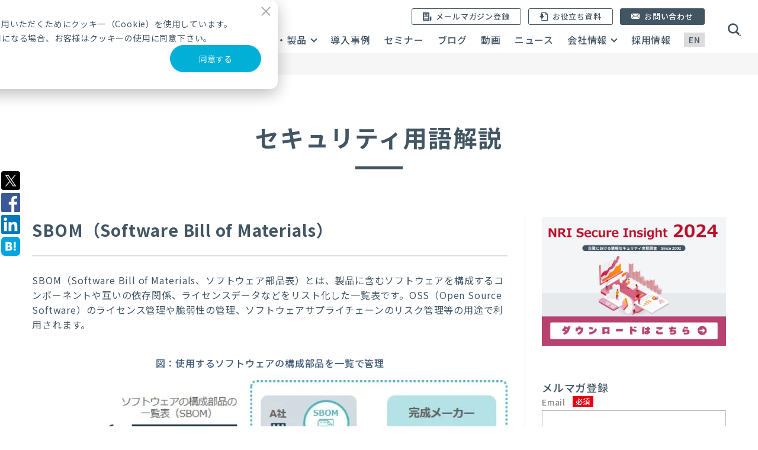

--- FILE ---
content_type: text/html; charset=UTF-8
request_url: https://www.nri-secure.co.jp/glossary/sbom
body_size: 14534
content:
<!doctype html><html lang="ja"><head>
    <meta charset="utf-8"><title>SBOM（Software Bill of Materials）｜セキュリティ用語解説｜NRIセキュア</title><link rel="shortcut icon" href="https://www.nri-secure.co.jp/hubfs/US/nri_secure_2018/apple-touch-icon.png">
    
    <meta name="description" content="SBOM（Software Bill of Materials、ソフトウェア部品表）とは、製品に含まれるソフトウェアを構成するコンポーネントや互いの依存関係、ライセンスデータなどをリスト化した一覧表です。">
    <meta http-equiv="X-UA-Compatible" content="IE=edge">

  <script type="application/ld+json">
    {"@context":"https://schema.org","@type":"FAQPage","author":{"@type":"Organization","name":"NRIセキュア"},"dateModified":"2025-04-16T14:19+09:00","datePublished":"2022-12-09T11:04+09:00","mainEntity":{"@type":"Question","acceptedAnswer":{"@type":"Answer","text":"SBOM（Software Bill of Materials、ソフトウェア部品表）とは、製品に含むソフトウェアを構成するコンポーネントや互いの依存関係、ライセンスデータなどをリスト化した一覧表です。OSS（Open Source Software）のライセンス管理や脆弱性の管理、ソフトウェアサプライチェーンのリスク管理等の用途で利用されます。","url":"https://www.nri-secure.co.jp/glossary/sbom"},"name":"SBOM（Software Bill of Materials）","url":"https://www.nri-secure.co.jp/glossary/sbom"}}
  </script>
<link rel="preload" as="style" href="https://www.nri-secure.co.jp/hubfs/hub_generated/template_assets/1/35615203421/1768282432912/template_default.min.css">
    <link rel="preload" as="style" href="https://www.nri-secure.co.jp/hubfs/hub_generated/template_assets/1/35615203446/1768282443741/template_layout.min.css">
    <link rel="preload" as="script" href="https://www.nri-secure.co.jp/hubfs/hub_generated/template_assets/1/35615203452/1768282432341/template_vendor.min.js">
    
    
<link rel="stylesheet" href="https://maxcdn.bootstrapcdn.com/font-awesome/4.7.0/css/font-awesome.min.css" media="print" onload="this.media='all'">
    <link rel="stylesheet" href="https://use.fontawesome.com/releases/v5.0.6/css/all.css" media="print" onload="this.media='all'">
    
    <meta name="viewport" content="width=device-width, initial-scale=1">

    
    <meta property="og:description" content="SBOM（Software Bill of Materials、ソフトウェア部品表）とは、製品に含まれるソフトウェアを構成するコンポーネントや互いの依存関係、ライセンスデータなどをリスト化した一覧表です。">
    <meta property="og:title" content="SBOM（Software Bill of Materials）">
    <meta name="twitter:description" content="SBOM（Software Bill of Materials、ソフトウェア部品表）とは、製品に含まれるソフトウェアを構成するコンポーネントや互いの依存関係、ライセンスデータなどをリスト化した一覧表です。">
    <meta name="twitter:title" content="SBOM（Software Bill of Materials）">

    

    
    <style>
a.cta_button{-moz-box-sizing:content-box !important;-webkit-box-sizing:content-box !important;box-sizing:content-box !important;vertical-align:middle}.hs-breadcrumb-menu{list-style-type:none;margin:0px 0px 0px 0px;padding:0px 0px 0px 0px}.hs-breadcrumb-menu-item{float:left;padding:10px 0px 10px 10px}.hs-breadcrumb-menu-divider:before{content:'›';padding-left:10px}.hs-featured-image-link{border:0}.hs-featured-image{float:right;margin:0 0 20px 20px;max-width:50%}@media (max-width: 568px){.hs-featured-image{float:none;margin:0;width:100%;max-width:100%}}.hs-screen-reader-text{clip:rect(1px, 1px, 1px, 1px);height:1px;overflow:hidden;position:absolute !important;width:1px}
</style>

<link rel="stylesheet" href="https://www.nri-secure.co.jp/hubfs/hub_generated/template_assets/1/35615203421/1768282432912/template_default.min.css">
<link rel="stylesheet" href="https://www.nri-secure.co.jp/hubfs/hub_generated/template_assets/1/35615203446/1768282443741/template_layout.min.css">
<link rel="preconnect" href="https://fonts.googleapis.com">
    <link rel="preconnect" href="https://fonts.gstatic.com" crossorigin><link rel="preload" as="style" href="https://fonts.googleapis.com/css2?family=Noto+Sans+JP:wght@400;500;700&amp;display=swap">
    <link rel="stylesheet" href="https://fonts.googleapis.com/css2?family=Noto+Sans+JP:wght@400;500;700&amp;display=swap" media="print" onload="this.media='all'">
    
    
    <noscript><link rel="stylesheet" href="https://fonts.googleapis.com/css2?family=Noto+Sans+JP:wght@400;500;700&amp;display=swap"></noscript>
<style data-module-name="accident-response-popup">
.m-accident-response-popup{position:fixed;bottom:0;width:420px;max-width:100%;transform:translateY(100%);transition:transform 0.4s ease-out;color:#fff;background-color:#00afd7;z-index:1011}.m-accident-response-popup.-pos-left{left:0;border-top-right-radius:8px}.m-accident-response-popup.-pos-right{right:0;border-top-left-radius:8px}.m-accident-response-popup.-show{transform:translateY(0%)}.m-accident-response-popup .close{position:absolute;top:4px;right:4px;color:#fff;cursor:pointer;opacity:1;width:30px;height:30px;transition:opacity 0.2s ease-in-out}.m-accident-response-popup .close:hover{opacity:0.7}.m-accident-response-popup .close:before,.m-accident-response-popup .close:after{display:block;content:" ";position:absolute;top:7px;left:14px;width:2px;height:16px;background-color:#fff;transition:opacity 0.3s}.m-accident-response-popup .close:before{transform:rotate(-45deg)}.m-accident-response-popup .close:after{transform:rotate(45deg)}.m-accident-response-popup .inner{padding:20px;line-height:1.5}.m-accident-response-popup .inner:after{content:"";display:block;clear:both}.m-accident-response-popup .image{float:left;width:26.5%;margin:0;text-align:center}.m-accident-response-popup .title{float:right;width:68%;margin:0 0 10px;padding-right:10px;font-size:18px;font-weight:bold;font-family:"Shin Go Medium","Roboto",sans-serif;line-height:1.4}.m-accident-response-popup .text{float:right;width:68%;font-size:14px}.m-accident-response-popup .cta{float:right;width:68%;margin-top:15px;text-align:center}.m-accident-response-popup .cta a{display:block;padding:0.5em 1em;border-radius:4px;background-color:#fff;color:#00afd7;text-align:center;font-size:14px;text-decoration:none;line-height:1.4}@media screen and (max-width: 420px){.m-accident-response-popup{width:100%}.m-accident-response-popup.-pos-left{border-top-right-radius:0}.m-accident-response-popup.-pos-right{border-top-left-radius:0}.m-accident-response-popup .inner{display:flex;flex-wrap:wrap;align-items:center;padding-top:15px;padding-bottom:15px}.m-accident-response-popup .image{flex:0 0 auto;width:22%;max-width:100px;margin-right:5%;margin-bottom:10px}.m-accident-response-popup .title{flex-grow:1;margin-bottom:10px}.m-accident-response-popup .text{width:100%}.m-accident-response-popup .cta{width:100%;margin-top:10px}}
</style>
<link rel="stylesheet" href="https://www.nri-secure.co.jp/hubfs/hub_generated/template_assets/1/41173940065/1768282441613/template_layout-glossary.min.css">
<link rel="stylesheet" href="https://www.nri-secure.co.jp/hubfs/hub_generated/template_assets/1/41173839918/1768282440731/template_layout-glossary-detail.min.css">
<link rel="stylesheet" href="https://www.nri-secure.co.jp/hubfs/hub_generated/template_assets/1/179272271015/1768282438799/template_component.min.css">
<style data-module-name="search-field">
.m-search-field .hs-search-field button .hs_cos_wrapper_type_icon{display:none}.m-search-field .hs-search-field button::before{content:none}.m-search-field .hs-search-field .hs-search-field__suggestions{position:absolute;display:none;width:calc(100% - 59px);top:calc(100% - 1px);left:0;background:#ffffff;padding:0;margin:0;border:1px solid #ddd;box-shadow:4px 10px 20px rgba(0,0,0,0.2);z-index:3;overflow:visible}.m-search-field .hs-search-field .hs-search-field__suggestions li{list-style:none}.m-search-field .hs-search-field .hs-search-field__suggestions li a{display:block;padding:10px 15px;text-decoration:none}.m-search-field .hs-search-field .hs-search-field__suggestions li a:hover{opacity:1;background:#e5f7fb}.m-search-field .hs-search-field .hs-search-field__suggestions .results-for{display:none}.m-search-field .hs-search-field--open .hs-search-field__suggestions{display:block}.m-search-field .filter-group{display:flex;flex-wrap:wrap;gap:10px;margin-top:20px}.m-search-field .filter-group button{-webkit-appearance:none;appearance:none;display:block;padding:10px;border:1px solid #898989;background-color:#fff;color:#898989;text-align:center;transition:opacity 0.3s}.m-search-field .filter-group button:hover{opacity:0.7}.m-search-field .filter-group button.-current{border-color:#425563;background-color:#425563;color:#fff}
</style>
<style data-module-name="megamenu-banner">
.m-megamenu-banner{margin-bottom:60px}.m-megamenu-banner .item{margin-bottom:15px}.m-megamenu-banner .item a{display:block;border:1px solid #ccc}.m-megamenu-banner .item a img{width:100%}
</style>
<style data-module-name="breadcrumb-group">
.m-breadcrumb-group{background:#F6F6F6;padding:8px 14px}.m-breadcrumb-group .breadcrumb-inner{max-width:1380px;margin:0 auto}.m-breadcrumb-group ul{margin:0;padding:0;list-style:none;font-size:0}.m-breadcrumb-group ul li{display:inline-block;margin:0.2em 0;font-size:1.2rem;line-height:1.3}.m-breadcrumb-group ul li:not(:last-child)::after{content:">";display:inline-block;margin:0 0.5em}.m-breadcrumb-group a{text-decoration:none;color:inherit}.m-breadcrumb-group a:hover{text-decoration:underline}@media screen and (max-width: 767px){.m-breadcrumb-group{padding:0.36em 5.33vw}.m-breadcrumb-group ul li{font-size:1rem}.m-breadcrumb-group ul li:not(:last-child)::after{margin:0 0.5em 0 0.3em}}
</style>
<link rel="stylesheet" href="https://www.nri-secure.co.jp/hubfs/hub_generated/module_assets/1/35614230042/1759110073723/module_page-title_nris2020.min.css">
<link rel="stylesheet" href="https://www.nri-secure.co.jp/hubfs/hub_generated/module_assets/1/41173840208/1741472510833/module_glossary-recommend_nris2020.min.css">
<link rel="stylesheet" href="https://www.nri-secure.co.jp/hubfs/hub_generated/module_assets/1/37094386217/1741472401246/module_blog-relation-post_nris2020.min.css">
<link rel="stylesheet" href="https://www.nri-secure.co.jp/hubfs/hub_generated/module_assets/1/41173840210/1741472511735/module_glossary-sort_nris2020.min.css">
    
  <script data-search_input-config="config_header_search_input" type="application/json">
  {
    "autosuggest_results_message": "「[[search_term]]」の結果",
    "autosuggest_no_results_message": "「[[search_term]]」に関する候補の結果がありません",
    "sr_empty_search_field_message": "検索フィールドが空なので、候補はありません。",
    "sr_autosuggest_results_message": "現在[[search_term]]について[[number_of_results]]件の自動候補の結果があります。下矢印キーを押して結果のリストを確認するか、Returnキーを押して全ての結果を検索してください。",
    "sr_search_field_aria_label": "これは、自動候補機能付きの検索フィールドです。",
    "sr_search_button_aria_label": "検索"
  }
  </script>
  

    

<link rel="preload" as="script" href="https://www.nri-secure.co.jp/hubfs/DEV/assets/js/vendor/jquery/jquery-3.5.1.min.js">
<script src="https://www.nri-secure.co.jp/hubfs/DEV/assets/js/vendor/jquery/jquery-3.5.1.min.js"></script>
<!-- Google Tag Manager -->
<script>(function(w,d,s,l,i){w[l]=w[l]||[];w[l].push({'gtm.start':
new Date().getTime(),event:'gtm.js'});var f=d.getElementsByTagName(s)[0],
j=d.createElement(s),dl=l!='dataLayer'?'&l='+l:'';j.async=true;j.src=
'https://www.googletagmanager.com/gtm.js?id='+i+dl;f.parentNode.insertBefore(j,f);
})(window,document,'script','dataLayer','GTM-5ZP4GC8');</script>
<!-- End Google Tag Manager -->
<meta name="google-site-verification" content="wufWcwaAsX6MWlG2FfKGruY4wmPOElka3V4AilWrtGA">
<meta name="google-site-verification" content="rZaA4hP5yr9Vvl0hGLajtbwFoEezouhhBBhj5cuyHKk">
<meta name="facebook-domain-verification" content="olmvtra96uiu3ul9ud8notituoeifc">
<link rel="amphtml" href="https://www.nri-secure.co.jp/glossary/sbom?hs_amp=true">

<meta property="og:image" content="https://www.nri-secure.co.jp/hubfs/NRIS/Image/news/Logo_all/Company/NRISecure/01_brand_mark_full_color_original_topicon_news.jpg">
<meta property="og:image:width" content="380">
<meta property="og:image:height" content="250">

<meta name="twitter:image" content="https://www.nri-secure.co.jp/hubfs/NRIS/Image/news/Logo_all/Company/NRISecure/01_brand_mark_full_color_original_topicon_news.jpg">


<meta property="og:url" content="https://www.nri-secure.co.jp/glossary/sbom">
<meta name="twitter:card" content="summary_large_image">

<link rel="canonical" href="https://www.nri-secure.co.jp/glossary/sbom">

<meta property="og:type" content="article">
<link rel="alternate" type="application/rss+xml" href="https://www.nri-secure.co.jp/glossary/rss.xml">
<meta name="twitter:domain" content="www.nri-secure.co.jp">
<script src="//platform.linkedin.com/in.js" type="text/javascript">
    lang: ja_JP
</script>

<meta http-equiv="content-language" content="ja">






  <meta name="generator" content="HubSpot"></head>
  <body>
    <div class="g-container   hs-content-id-94163975450 hs-blog-post hs-blog-id-41174030824"><div data-global-resource-path="NRIS/nris2020/templates/partials/global-header_nris2020.html">




<header class="g-header">
  <div class="header-main js-g-header">
    <div class="header-logo">
      <a href="/">
        <img src="https://www.nri-secure.co.jp/hubfs/NRIS/nris2020/assets/images/common/nris-logo.svg" alt="NRIセキュア">
      </a>
    </div>

    <p class="header-lang">
      <a href="https://www.nri-secure.com/" target="_blank"><span class="en">EN</span></a>
    </p>

    <div class="header-search js-header-search">
      <div class="header-search-form">
      <div id="hs_cos_wrapper_header_search_input" class="hs_cos_wrapper hs_cos_wrapper_widget hs_cos_wrapper_type_module" style="" data-hs-cos-general-type="widget" data-hs-cos-type="module"><div class="m-search-field js-search-group"><div data-source="search-input">
    
    

    <div class="hs-search-field">
        <div class="hs-search-field__bar   ">
          <form data-hs-do-not-collect="true" class="hs-search-field__form" action="https://www.nri-secure.co.jp/search">

            <label class="hs-search-field__label show-for-sr" for="header_search_input-input"></label>

            <div class="row-field">
              <input role="combobox" aria-expanded="false" aria-controls="autocomplete-results" type="search" class="hs-search-field__input" id="header_search_input-input" name="q" autocomplete="off" aria-autocomplete="list" placeholder="フリーワードを入力してください" value="">

              
                <input type="hidden" name="type" value="SITE_PAGE">
              
              
              
                <input type="hidden" name="type" value="BLOG_POST">
                <input type="hidden" name="type" value="LISTING_PAGE">
              
              
              
              

              <button class="hs-search-field__button" aria-label="検索">
                <span class="icon-d08"></span>
              </button>
              <div class="hs-search-field__suggestions-container ">
                <ul id="autocomplete-results" role="listbox" aria-label="term" class="hs-search-field__suggestions">
                  
                    <li role="option" tabindex="-1" aria-posinset="1" aria-setsize="0" class="results-for show-for-sr">検索フィールドが空なので、候補はありません。</li>
                  
                </ul>
              </div>
            </div>
          </form>
        </div>
        <div id="sr-messenger" class="hs-search-sr-message-container show-for-sr" role="status" aria-live="polite" aria-atomic="true">
        </div>
  </div>

  

  </div></div></div>
        
      </div>
      <p class="search-toggle"><i class="icon-d08"></i><span class="close"></span></p>
    </div>

    <p class="header-toggle js-header-toggle"><i></i><i></i></p>

    <div class="g-navi js-navi">
      <div class="header-button -mm">
        
        <a href="/mail"><i class="icon icon-o01"></i><span>メールマガジン登録</span></a>
      </div>
      <div class="header-button -download">
        
        <a href="/download"><i class="icon icon-c19"></i><span>お役立ち資料</span></a>
      </div>

      
      <ul class="header-menu">
        <li class="has-child-menu">
          <a href="javascript:void(0);" data-mega-navi=".js-service-navi-mega-menu">サービス・製品</a>
        </li>
        <li>
          <a href="/service/case">導入事例</a>
        </li>
        <li>
          <a href="/seminar">セミナー</a>
        </li>
        <li>
          <a href="/blog">ブログ</a>
        </li>
        <li>
          <a href="https://video.nri-secure.co.jp/catalog/pMoeMQbRFxSyP1tJC8p1WOPskd02" target="_blank" rel="noopener">動画</a>
        </li>
        <li>
          <a href="/news">ニュース</a>
        </li>
        <li class="has-child-menu">
          <a href="javascript:void(0);" data-mega-navi=".js-company-navi-mega-menu">会社情報</a>
        </li>
        <li>
          <a href="/recruiting">採用情報</a>
        </li>
      </ul>

      
      <div class="main-menu">
        <div class="menu-item">
          <a class="main-link" href="/">
            <span class="en-text en">TOP</span>
          </a>
        </div>

        
<div class="menu-item">
  <a class="main-link" href="/service">
    <span class="en-text en">SERVICE <small>&amp;</small> SOLUTION</span>
    <span class="jp-text">サービス・製品　一覧</span>
  </a>
  <ul class="child-menu">
    <li class="has-child-menu">
      <a href="/service/consulting"><i class="icon icon-b11"></i><span>コンサルティング</span></a>
      <span class="menu-toggle"></span>
      <ul class="grandchild-menu">
        <li><a href="/service/consulting#assessment"><span>リスクアセスメント</span></a></li>
        <li><a href="/service/consulting#Risk"><span>リスクマネジメント</span></a></li>
        <li><a href="/service/consulting#ThreatIntelligence"><span>脅威インテリジェンス</span></a></li>
        <li><a href="/service/consulting#Guideline"><span>法規制・ガイドライン準拠</span></a></li>
        <li><a href="/service/consulting#Pci"><span>PCI準拠支援</span></a></li>
        <li><a href="/service/consulting#Project"><span>プロジェクト実行支援</span></a></li>
        <li><a href="/service/consulting#Security"><span>セキュリティ組織支援</span></a></li>
        <li><a href="/service/consulting#Development"><span>設計開発支援</span></a></li>
        <li><a href="/service/consulting#Accident"><span>セキュリティ事故対応</span></a></li>
        <li><a href="/service/consulting#Training"><span>セキュリティ訓練</span></a></li>
      </ul>
    </li>
    <li class="has-child-menu">
      <a href="/service/assessment"><i class="icon icon-o03"></i><span>セキュリティ診断</span></a>
      <span class="menu-toggle"></span>
      <ul class="grandchild-menu">
        <li><a href="/service/assessment#Diagnosis"><span>セキュリティ診断</span></a></li>
        <li><a href="/service/assessment#Iot"><span>IoT/OTセキュリティ診断</span></a></li>
        <li><a href="/service/assessment#Developmentt"><span>設計開発支援</span></a></li>
        <li><a href="/service/assessment#CyberAttack"><span>サイバーアタックシミュレーション</span></a></li>
      </ul>
    </li>
    <li class="has-child-menu">
      <a href="/service/solution"><i class="icon icon-e13"></i><span>セキュリティ製品・ソリューション</span></a>
      <span class="menu-toggle"></span>
      <ul class="grandchild-menu">
        <li><a href="/service/solution#Id"><span>ID管理・認証</span></a></li>
        <li><a href="/service/solution#Remote"><span>リモートアクセス</span></a></li>
        <li><a href="/service/solution#Mail"><span>メール・Webセキュリティ</span></a></li>
        <li><a href="/service/solution#File"><span>文書・ファイルセキュリティ</span></a></li>
        <li><a href="/service/solution#Endpoint"><span>エンドポイントセキュリティ</span></a></li>
        <li><a href="/service/solution#Cloud"><span>クラウドセキュリティ管理</span></a></li>
        <li><a href="/service/solution#Risk"><span>リスク分析・可視化</span></a></li>
        <li><a href="/service/solution#ThreatIntelligence"><span>脅威インテリジェンス</span></a></li>
        <li><a href="/service/solution#Vulnerability"><span>脆弱性管理</span></a></li>
        <li><a href="/service/solution#Iot"><span>IoT/OTセキュリティ</span></a></li>
        <li><a href="/service/solution#AI"><span>AIセキュリティ</span></a></li>
      </ul>
    </li>
    <li class="has-child-menu">
      <a href="/service/mss"><i class="icon icon-b02"></i><span>マネージドセキュリティサービス・SOC</span></a>
      <span class="menu-toggle"></span>
      <ul class="grandchild-menu">
        <li><a href="/service/mss#Soc"><span>NeoSOC（セキュリティオペレーションセンター）</span></a></li>
        <li><a href="/service/mss#edr"><span>EDR・MDR（エンドポイント対策）</span></a></li>
        <li><a href="/service/mss#Workplace"><span>OA・ワークプレイス環境 運用監視</span></a></li>
        <li><a href="/service/mss#Web"><span>Web・アプリケーション運用監視</span></a></li>
        <li><a href="/service/mss#Web"><span>OT/IoTセキュリティ監視</span></a></li>
      </ul>
    </li>
    <li class="has-child-menu">
      <a href="/service/learning"><i class="icon icon-e33"></i><span>セキュリティ教育・研修</span></a>
      <span class="menu-toggle"></span>
      <ul class="grandchild-menu">
        <li><a href="/service/learning?tab=0#Plan"><span>受講を検討している方向け</span></a></li>
        <li><a href="/service/learning?tab=1#Plan"><span>企業の教育担当者向け</span></a></li>
      </ul>
    </li>
  </ul>
</div>


        <div class="menu-item">
          <a class="main-link" href="/service/case">
            <span class="en-text en">CASE STUDY</span>
            <span class="jp-text">導入事例</span>
          </a>
        </div>

        <div class="menu-item">
          <a class="main-link" href="/seminar">
            <span class="en-text en">SEMINAR</span>
            <span class="jp-text">セミナー</span>
          </a>
        </div>

        <div class="menu-item">
          <a class="main-link" href="/blog">
            <span class="en-text en">BLOG</span>
            <span class="jp-text">ブログ</span>
          </a>
        </div>
        
        <div class="menu-item">
          <a class="main-link" href="https://video.nri-secure.co.jp/catalog/pMoeMQbRFxSyP1tJC8p1WOPskd02" target="_blank" rel="noopener">
            <span class="en-text en">VIDEO</span>
            <span class="jp-text">動画</span>
          </a>
        </div>

        <div class="menu-item">
          <a class="main-link" href="/news">
            <span class="en-text en">NEWS</span>
            <span class="jp-text">ニュース</span>
          </a>
        </div>

        
<div class="menu-item">
  <a class="main-link" href="/company">
    <span class="en-text en">COMPANY</span>
    <span class="jp-text">会社情報</span>
  </a>
  <ul class="child-menu">
    <li class="has-child-menu">
      <a href="/company/"><i class="icon icon-d18"></i><span>企業案内</span></a>
      <span class="menu-toggle"></span>
      <ul class="grandchild-menu -col5">
        <li><a href="/company/outline#Greet">
            <i class="icon"><img src="https://www.nri-secure.co.jp/hubfs/NRIS/nris2020/assets/images/common/header-icon-company2-01.png" alt=""></i>
            <span>代表からのご挨拶</span>
          </a></li>
        <li><a href="/company/outline#Outline">
            <i class="icon"><img src="https://www.nri-secure.co.jp/hubfs/NRIS/nris2020/assets/images/common/header-icon-company2-02.png" alt=""></i>
            <span>会社概要</span>
          </a></li>
        <li><a href="/company/outline#Leader">
            <i class="icon"><img src="https://www.nri-secure.co.jp/hubfs/NRIS/nris2020/assets/images/common/header-icon-company2-12.png" alt=""></i>
            <span>リーダー</span>
          </a></li>
        <li><a href="/company/outline#History">
            <i class="icon"><img src="https://www.nri-secure.co.jp/hubfs/NRIS/nris2020/assets/images/common/header-icon-company2-13.png" alt=""></i>
            <span>沿革</span>
          </a></li>
        <li><a href="/company/access">
            <i class="icon"><img src="https://www.nri-secure.co.jp/hubfs/NRIS/nris2020/assets/images/common/header-icon-company2-04.png" alt=""></i>
            <span>アクセス</span>
          </a></li>
        <li><a href="/service/partners">
            <i class="icon"><img src="https://www.nri-secure.co.jp/hubfs/NRIS/nris2020/assets/images/common/header-icon-company2-05.png" alt=""></i>
            <span>パートナー企業一覧</span>
          </a></li>
        <li><a href="https://www.nri.com/jp/" target="_blank">
            <i class="icon"><img src="https://www.nri-secure.co.jp/hubfs/NRIS/nris2020/assets/images/common/header-icon-company2-06.png" alt=""></i>
            <span>NRIグループ</span>
          </a></li>
      </ul>
    </li>

    <li class="has-child-menu">
      <a href="/company/about"><i class="icon icon-a01"></i><span>使命・ミッション</span></a>
      <span class="menu-toggle"></span>
      <ul class="grandchild-menu -col5">
        <li><a href="/company/about#Task"><i class="icon"><img src="https://www.nri-secure.co.jp/hubfs/NRIS/nris2020/assets/images/common/header-icon-company2-07.png" alt=""></i><span>NRIセキュアの使命</span></a></li>
        <li><a href="/company/about#Mission"><i class="icon"><img src="https://www.nri-secure.co.jp/hubfs/NRIS/nris2020/assets/images/common/header-icon-company2-08.png" alt=""></i><span>NRIセキュアについて</span></a></li>
        <li><a href="/company/about#Strengths"><i class="icon"><img src="https://www.nri-secure.co.jp/hubfs/NRIS/nris2020/assets/images/common/header-icon-company2-09.png" alt=""></i><span>NRIセキュアの強み</span></a></li>
        <li><a href="/company/about#BrandMark"><i class="icon"><img src="https://www.nri-secure.co.jp/hubfs/NRIS/nris2020/assets/images/common/header-icon-company2-10.png" alt=""></i><span>コーポレートブランド<span class="d-ibk">マークについて</span></span></a></li>
      </ul>
    </li>

    <li class="has-child-menu">
      <a href="#"><i class="icon icon-q12"></i><span>ムービー</span></a>
      <span class="menu-toggle"></span>
      <ul class="grandchild-menu -col5">
        <li><a href="/company/message" target="_blacnk" rel="noopener"><i class="icon"><img src="https://www.nri-secure.co.jp/hubfs/NRIS/nris2020/assets/images/common/header-icon-company2-11.png" alt=""></i><span>NRIセキュアの<span class="d-ibk">メッセージ</span></span></a></li>
        <li><a href="/company/introductory_video"><i class="icon"><img src="https://www.nri-secure.co.jp/hubfs/NRIS/nris2020/assets/images/common/header-icon-company2-11.png" alt=""></i><span>情報セキュリティの<span class="d-ibk">NRIセキュア</span></span></a></li>
      </ul>
    </li>
  </ul>
</div>


        <div class="menu-item">
          <a class="main-link" href="/recruiting">
            <span class="en-text en">RECRUIT</span>
            <span class="jp-text">採用情報</span>
          </a>
        </div>
      </div>


      <div class="menu-search-link _sp-only">
        <div class="header-button -no-icon">
          <a href="/glossary"><span>セキュリティ用語解説</span></a>
        </div>
      </div>

      

      <div class="header-button -contact">
        
        <a href="/info/all" title="お問い合わせ"><i class="icon icon-c29"></i><span>お問い合わせ</span></a>
      </div>
    </div>
  </div>

  <div class="mega-menu-group">

    
    
    <div class="navi-mega-menu js-service-navi-mega-menu">
      
<div class="menu-item">
  <a class="main-link" href="/service">
    <span class="en-text en">SERVICE <small>&amp;</small> SOLUTION</span>
    <span class="jp-text">サービス・製品　一覧</span>
  </a>
  <ul class="child-menu">
    <li class="has-child-menu">
      <a href="/service/consulting"><i class="icon icon-b11"></i><span>コンサルティング</span></a>
      <span class="menu-toggle"></span>
      <ul class="grandchild-menu">
        <li><a href="/service/consulting#assessment"><span>リスクアセスメント</span></a></li>
        <li><a href="/service/consulting#Risk"><span>リスクマネジメント</span></a></li>
        <li><a href="/service/consulting#ThreatIntelligence"><span>脅威インテリジェンス</span></a></li>
        <li><a href="/service/consulting#Guideline"><span>法規制・ガイドライン準拠</span></a></li>
        <li><a href="/service/consulting#Pci"><span>PCI準拠支援</span></a></li>
        <li><a href="/service/consulting#Project"><span>プロジェクト実行支援</span></a></li>
        <li><a href="/service/consulting#Security"><span>セキュリティ組織支援</span></a></li>
        <li><a href="/service/consulting#Development"><span>設計開発支援</span></a></li>
        <li><a href="/service/consulting#Accident"><span>セキュリティ事故対応</span></a></li>
        <li><a href="/service/consulting#Training"><span>セキュリティ訓練</span></a></li>
      </ul>
    </li>
    <li class="has-child-menu">
      <a href="/service/assessment"><i class="icon icon-o03"></i><span>セキュリティ診断</span></a>
      <span class="menu-toggle"></span>
      <ul class="grandchild-menu">
        <li><a href="/service/assessment#Diagnosis"><span>セキュリティ診断</span></a></li>
        <li><a href="/service/assessment#Iot"><span>IoT/OTセキュリティ診断</span></a></li>
        <li><a href="/service/assessment#Developmentt"><span>設計開発支援</span></a></li>
        <li><a href="/service/assessment#CyberAttack"><span>サイバーアタックシミュレーション</span></a></li>
      </ul>
    </li>
    <li class="has-child-menu">
      <a href="/service/solution"><i class="icon icon-e13"></i><span>セキュリティ製品・ソリューション</span></a>
      <span class="menu-toggle"></span>
      <ul class="grandchild-menu">
        <li><a href="/service/solution#Id"><span>ID管理・認証</span></a></li>
        <li><a href="/service/solution#Remote"><span>リモートアクセス</span></a></li>
        <li><a href="/service/solution#Mail"><span>メール・Webセキュリティ</span></a></li>
        <li><a href="/service/solution#File"><span>文書・ファイルセキュリティ</span></a></li>
        <li><a href="/service/solution#Endpoint"><span>エンドポイントセキュリティ</span></a></li>
        <li><a href="/service/solution#Cloud"><span>クラウドセキュリティ管理</span></a></li>
        <li><a href="/service/solution#Risk"><span>リスク分析・可視化</span></a></li>
        <li><a href="/service/solution#ThreatIntelligence"><span>脅威インテリジェンス</span></a></li>
        <li><a href="/service/solution#Vulnerability"><span>脆弱性管理</span></a></li>
        <li><a href="/service/solution#Iot"><span>IoT/OTセキュリティ</span></a></li>
        <li><a href="/service/solution#AI"><span>AIセキュリティ</span></a></li>
      </ul>
    </li>
    <li class="has-child-menu">
      <a href="/service/mss"><i class="icon icon-b02"></i><span>マネージドセキュリティサービス・SOC</span></a>
      <span class="menu-toggle"></span>
      <ul class="grandchild-menu">
        <li><a href="/service/mss#Soc"><span>NeoSOC（セキュリティオペレーションセンター）</span></a></li>
        <li><a href="/service/mss#edr"><span>EDR・MDR（エンドポイント対策）</span></a></li>
        <li><a href="/service/mss#Workplace"><span>OA・ワークプレイス環境 運用監視</span></a></li>
        <li><a href="/service/mss#Web"><span>Web・アプリケーション運用監視</span></a></li>
        <li><a href="/service/mss#Web"><span>OT/IoTセキュリティ監視</span></a></li>
      </ul>
    </li>
    <li class="has-child-menu">
      <a href="/service/learning"><i class="icon icon-e33"></i><span>セキュリティ教育・研修</span></a>
      <span class="menu-toggle"></span>
      <ul class="grandchild-menu">
        <li><a href="/service/learning?tab=0#Plan"><span>受講を検討している方向け</span></a></li>
        <li><a href="/service/learning?tab=1#Plan"><span>企業の教育担当者向け</span></a></li>
      </ul>
    </li>
  </ul>
</div>


      <div class="navi-mega-search">
        <div class="menu-search-link -top">
          <div class="header-navi-button">
            <a href="/glossary"><span>セキュリティ用語解説</span></a>
          </div>
        </div>

        <div class="menu-banner-link"><div id="hs_cos_wrapper_megamenu_banner_for_service" class="hs_cos_wrapper hs_cos_wrapper_widget hs_cos_wrapper_type_module" style="" data-hs-cos-general-type="widget" data-hs-cos-type="module">
  <div class="m-megamenu-banner">
      <div class="item"><a href="https://www.nri-secure.co.jp/service/supplychain"><img src="https://www.nri-secure.co.jp/hubfs/NRIS/image/_/banner/megamenu/banner-supplychain.jpg" alt="banner-supplychain" loading="lazy">
          </a>
      </div>
    
      <div class="item"><a href="https://www.nri-secure.co.jp/service/ai-security"><img src="https://www.nri-secure.co.jp/hubfs/NRIS/Image/_Banner/burgermenu/banner-AI_security.jpg" alt="banner-AI_security" loading="lazy">
          </a>
      </div>
    
      <div class="item"><a href="https://www.nri-secure.co.jp/insight2024"><img src="https://www.nri-secure.co.jp/hubfs/NRIS/Image/service/theme/insight2025/banner-Insight2024.jpg" alt="banner-Insight2024" loading="lazy">
          </a>
      </div>
    
  </div>
</div></div>

        

      </div>
    </div>
    


    
    <div class="navi-mega-menu -company js-company-navi-mega-menu">
      
<div class="menu-item">
  <a class="main-link" href="/company">
    <span class="en-text en">COMPANY</span>
    <span class="jp-text">会社情報</span>
  </a>
  <ul class="child-menu">
    <li class="has-child-menu">
      <a href="/company/"><i class="icon icon-d18"></i><span>企業案内</span></a>
      <span class="menu-toggle"></span>
      <ul class="grandchild-menu -col5">
        <li><a href="/company/outline#Greet">
            <i class="icon"><img src="https://www.nri-secure.co.jp/hubfs/NRIS/nris2020/assets/images/common/header-icon-company2-01.png" alt=""></i>
            <span>代表からのご挨拶</span>
          </a></li>
        <li><a href="/company/outline#Outline">
            <i class="icon"><img src="https://www.nri-secure.co.jp/hubfs/NRIS/nris2020/assets/images/common/header-icon-company2-02.png" alt=""></i>
            <span>会社概要</span>
          </a></li>
        <li><a href="/company/outline#Leader">
            <i class="icon"><img src="https://www.nri-secure.co.jp/hubfs/NRIS/nris2020/assets/images/common/header-icon-company2-12.png" alt=""></i>
            <span>リーダー</span>
          </a></li>
        <li><a href="/company/outline#History">
            <i class="icon"><img src="https://www.nri-secure.co.jp/hubfs/NRIS/nris2020/assets/images/common/header-icon-company2-13.png" alt=""></i>
            <span>沿革</span>
          </a></li>
        <li><a href="/company/access">
            <i class="icon"><img src="https://www.nri-secure.co.jp/hubfs/NRIS/nris2020/assets/images/common/header-icon-company2-04.png" alt=""></i>
            <span>アクセス</span>
          </a></li>
        <li><a href="/service/partners">
            <i class="icon"><img src="https://www.nri-secure.co.jp/hubfs/NRIS/nris2020/assets/images/common/header-icon-company2-05.png" alt=""></i>
            <span>パートナー企業一覧</span>
          </a></li>
        <li><a href="https://www.nri.com/jp/" target="_blank">
            <i class="icon"><img src="https://www.nri-secure.co.jp/hubfs/NRIS/nris2020/assets/images/common/header-icon-company2-06.png" alt=""></i>
            <span>NRIグループ</span>
          </a></li>
      </ul>
    </li>

    <li class="has-child-menu">
      <a href="/company/about"><i class="icon icon-a01"></i><span>使命・ミッション</span></a>
      <span class="menu-toggle"></span>
      <ul class="grandchild-menu -col5">
        <li><a href="/company/about#Task"><i class="icon"><img src="https://www.nri-secure.co.jp/hubfs/NRIS/nris2020/assets/images/common/header-icon-company2-07.png" alt=""></i><span>NRIセキュアの使命</span></a></li>
        <li><a href="/company/about#Mission"><i class="icon"><img src="https://www.nri-secure.co.jp/hubfs/NRIS/nris2020/assets/images/common/header-icon-company2-08.png" alt=""></i><span>NRIセキュアについて</span></a></li>
        <li><a href="/company/about#Strengths"><i class="icon"><img src="https://www.nri-secure.co.jp/hubfs/NRIS/nris2020/assets/images/common/header-icon-company2-09.png" alt=""></i><span>NRIセキュアの強み</span></a></li>
        <li><a href="/company/about#BrandMark"><i class="icon"><img src="https://www.nri-secure.co.jp/hubfs/NRIS/nris2020/assets/images/common/header-icon-company2-10.png" alt=""></i><span>コーポレートブランド<span class="d-ibk">マークについて</span></span></a></li>
      </ul>
    </li>

    <li class="has-child-menu">
      <a href="#"><i class="icon icon-q12"></i><span>ムービー</span></a>
      <span class="menu-toggle"></span>
      <ul class="grandchild-menu -col5">
        <li><a href="/company/message" target="_blacnk" rel="noopener"><i class="icon"><img src="https://www.nri-secure.co.jp/hubfs/NRIS/nris2020/assets/images/common/header-icon-company2-11.png" alt=""></i><span>NRIセキュアの<span class="d-ibk">メッセージ</span></span></a></li>
        <li><a href="/company/introductory_video"><i class="icon"><img src="https://www.nri-secure.co.jp/hubfs/NRIS/nris2020/assets/images/common/header-icon-company2-11.png" alt=""></i><span>情報セキュリティの<span class="d-ibk">NRIセキュア</span></span></a></li>
      </ul>
    </li>
  </ul>
</div>

    </div>
    

  </div>


</header></div><div class="g-main blog-detail-container">
  <div id="hs_cos_wrapper_breadcrumb" class="hs_cos_wrapper hs_cos_wrapper_widget hs_cos_wrapper_type_module" style="" data-hs-cos-general-type="widget" data-hs-cos-type="module"><div class="m-breadcrumb-group">
  <div class="breadcrumb-inner">
    <ul>
      <li><a href="/">HOME</a></li>
      
      <li><a href="https://www.nri-secure.co.jp/glossary">セキュリティ用語解説</a></li>
          <li>SBOM（Software Bill of Materials）</li>
    </ul>
  </div>
</div></div>
  <div id="hs_cos_wrapper_page_title" class="hs_cos_wrapper hs_cos_wrapper_widget hs_cos_wrapper_type_module" style="" data-hs-cos-general-type="widget" data-hs-cos-type="module"><div class="m-page-header">
  <div class="page-header-inner"><p>セキュリティ用語解説</p></div>
</div></div>

  <div class="l-section-container article-container -gap-top-none">
    <div class="adjust-width">
  
      <div class="g-column-container">
    
        <div class="g-main-col"><h1 class="post-title"><span id="hs_cos_wrapper_name" class="hs_cos_wrapper hs_cos_wrapper_meta_field hs_cos_wrapper_type_text" style="" data-hs-cos-general-type="meta_field" data-hs-cos-type="text">SBOM（Software Bill of Materials）</span></h1>
          
          <div class="post-body"><span id="hs_cos_wrapper_post_body" class="hs_cos_wrapper hs_cos_wrapper_meta_field hs_cos_wrapper_type_rich_text" style="" data-hs-cos-general-type="meta_field" data-hs-cos-type="rich_text"><p><span>SBOM（Software Bill of Materials</span>、ソフトウェア部品表）とは、製品に含むソフトウェアを構成するコンポーネントや互いの依存関係、ライセンスデータなどをリスト化した一覧表です。<span>OSS<span style="color: #425b76;">（Open Source Software）</span></span>のライセンス管理や脆弱性の管理、ソフトウェアサプライチェーンのリスク管理等の用途で利用されます。</p>
<!--more-->
<h6 style="text-align: center;"><span style="color: #425b76;">図：使用するソフトウェアの構成部品を一覧で管理</span></h6>
<p><img src="https://www.nri-secure.co.jp/hs-fs/hubfs/NRIS/Image/glossary/sbom.jpg?width=900&amp;height=414&amp;name=sbom.jpg" alt="sbom" width="900" height="414" loading="lazy" style="height: auto; max-width: 100%; width: 900px; margin-left: auto; margin-right: auto; display: block;" srcset="https://www.nri-secure.co.jp/hs-fs/hubfs/NRIS/Image/glossary/sbom.jpg?width=450&amp;height=207&amp;name=sbom.jpg 450w, https://www.nri-secure.co.jp/hs-fs/hubfs/NRIS/Image/glossary/sbom.jpg?width=900&amp;height=414&amp;name=sbom.jpg 900w, https://www.nri-secure.co.jp/hs-fs/hubfs/NRIS/Image/glossary/sbom.jpg?width=1350&amp;height=621&amp;name=sbom.jpg 1350w, https://www.nri-secure.co.jp/hs-fs/hubfs/NRIS/Image/glossary/sbom.jpg?width=1800&amp;height=828&amp;name=sbom.jpg 1800w, https://www.nri-secure.co.jp/hs-fs/hubfs/NRIS/Image/glossary/sbom.jpg?width=2250&amp;height=1035&amp;name=sbom.jpg 2250w, https://www.nri-secure.co.jp/hs-fs/hubfs/NRIS/Image/glossary/sbom.jpg?width=2700&amp;height=1242&amp;name=sbom.jpg 2700w" sizes="(max-width: 900px) 100vw, 900px"></p>
<p><span style="color: #425b76;">2021年5月に発出された</span>米国大統領令（<span>EO14028</span>）において、政府調達における<span>SBOM</span>活用の検討指示が明記されたことをきっかけに、米国規制当局を中心とした取引組織への<span>SBOM</span>整備の義務化など、<span style="color: #425b76;">SBOMが急速に普及しつつあります。</span>日本でも経済産業省により産業分野ごとの<span>SBOM</span>導入に向けた議論や実証実験が始まるなど、普及に向けた取り組みが進んでいます。</p>
<p><span>&nbsp;</span></p>
<p>また国際取引では納入先から<span>SBOM</span>の提供を求められる事例の増加が今後見込まれるため、受託企業やソフトウェアベンダーは<span>SBOM</span>に関する知見の整理、並びに<span>SBOM</span>作成・共有のためのツールの選定を実施することが望まれます。</p>
<p>&nbsp;</p>
<p>&nbsp;</p>
<p></p><div class="hs-cta-embed hs-cta-simple-placeholder hs-cta-embed-172069814149" style="max-width:100%; max-height:100%; width:743px;height:155.98959350585938px; margin: 0 auto; display: block; margin-top: 20px; margin-bottom: 20px" data-hubspot-wrapper-cta-id="172069814149" align="center"> 
 <a href="/hs/cta/wi/redirect?encryptedPayload=AVxigLKwbY0XJs7%2F6BUKyhav8bL%2BzjoSlPTKHTcFO2kywWTiSddCqRpKe5dmqbj1p02v2ww9lSZ%2Fsxmk9G%2BXcMHBnocZZ2IAqzPQ58VI%2BCjQJCbiZ4WAyAbk5%2FlvC5C0aGWoWaqlVckhbapVpRqUcMOCY%2Bg4EBs8GtlMtSvDDC8G%2FP9VizIjbUuKLpyJWD%2FOU9i44Mg7Xfrqx5s6sADC3ygs5bqc5Isa1qHvQtWghTvsplrKQsI%2Fi37vKK6Op9yNDpOiCAM%2BKI%2BxMMfwJLNA5LERn1Vn&amp;webInteractiveContentId=172069814149&amp;portalId=3926524" target="_blank" rel="noopener" crossorigin="anonymous"> <img alt="ソフトウェアサプライチェーンセキュリティの重要性と実践的な対策（ラック社共催）" loading="lazy" src="https://no-cache.hubspot.com/cta/default/3926524/interactive-172069814149.png" style="height: 100%; width: 100%; object-fit: fill; margin: 0 auto; display: block; margin-top: 20px; margin-bottom: 20px" onerror="this.style.display='none'" align="center"> </a> 
</div><p></p></span></div><div id="hs_cos_wrapper_recommend_post" class="hs_cos_wrapper hs_cos_wrapper_widget hs_cos_wrapper_type_module" style="" data-hs-cos-general-type="widget" data-hs-cos-type="module"><div class="m-glossary-recommend">
    <p class="heading">おすすめのサービス</p>
    <ul><li>
          

          <a href="https://www.nri-secure.co.jp/service/consulting/supplychain-security"><div class="title">サプライチェーン・セキュリティコンサルティング</div>
          </a>
        </li><li>
          

          <a href="https://www.nri-secure.co.jp/service/consulting/pci-all"><div class="title">PCI準拠支援サービス一覧｜情報セキュリティのNRIセキュア</div>
          </a>
        </li><li>
          

          <a href="https://www.nri-secure.co.jp/service/solution/accesscheck"><div class="title">特権ID管理ソリューション SecureCube Access Check</div>
          </a>
        </li><li>
          

          <a href="https://www.nri-secure.co.jp/service/solution/yubikey"><div class="title">簡単な操作で強力な認証を実現する 多要素認証キー｜YubiKey</div>
          </a>
        </li>
    </ul>
  </div></div><div id="hs_cos_wrapper_relation_post" class="hs_cos_wrapper hs_cos_wrapper_widget hs_cos_wrapper_type_module" style="" data-hs-cos-general-type="widget" data-hs-cos-type="module">

    
    

      

    
    

      

    
    

      

    
    

      <div class="m-relation-blog-group">
  <p class="heading">あわせて読みたい記事</p>
  <div class="post-item">
      <a href="https://www.nri-secure.co.jp/blog/sbom">
        <div class="thumb">
            <img class="js-ofi -contain" src="https://www.nri-secure.co.jp/hs-fs/hubfs/NRIS/Image/blog/2025/202503_sakurai/blogtop.png?length=200&amp;name=blogtop.png" alt="" loading="lazy">
            <img class="js-ofi -bg" src="https://www.nri-secure.co.jp/hs-fs/hubfs/NRIS/Image/blog/2025/202503_sakurai/blogtop.png?length=200&amp;name=blogtop.png" alt="" loading="lazy"></div>
        <div class="content">
          <p class="title">SBOMを活用した脆弱性管理｜導入に向けたポイントを解説</p>
        </div>
      </a>
    </div><div class="post-item">
      <a href="https://www.nri-secure.co.jp/blog/detecting-malicious-commits">
        <div class="thumb">
            <img class="js-ofi -contain" src="https://www.nri-secure.co.jp/hs-fs/hubfs/NRIS/blog/2023/202302_hirayama/blogtop.jpg?length=200&amp;name=blogtop.jpg" alt="" loading="lazy">
            <img class="js-ofi -bg" src="https://www.nri-secure.co.jp/hs-fs/hubfs/NRIS/blog/2023/202302_hirayama/blogtop.jpg?length=200&amp;name=blogtop.jpg" alt="" loading="lazy"></div>
        <div class="content">
          <p class="title">ソフトウェアサプライチェーンのセキュリティ対策｜不正なコミットを「異常検知」で見つける方法</p>
        </div>
      </a>
    </div><div class="post-item">
      <a href="https://www.nri-secure.co.jp/blog/supply-chain-risk-management-facts">
        <div class="thumb">
            <img class="js-ofi -contain" src="https://www.nri-secure.co.jp/hs-fs/hubfs/NRIS/blog/2022/202212_grc_hasegawa/blogtop.jpg?length=200&amp;name=blogtop.jpg" alt="" loading="lazy">
            <img class="js-ofi -bg" src="https://www.nri-secure.co.jp/hs-fs/hubfs/NRIS/blog/2022/202212_grc_hasegawa/blogtop.jpg?length=200&amp;name=blogtop.jpg" alt="" loading="lazy"></div>
        <div class="content">
          <p class="title">サプライチェーンのセキュリティ統制入門｜最新動向と調査結果から考える持続可能な取り組み</p>
        </div>
      </a>
    </div><div class="post-item">
      <a href="https://www.nri-secure.co.jp/blog/interview-yamaguchi">
        <div class="thumb">
            <img class="js-ofi -contain" src="https://www.nri-secure.co.jp/hs-fs/hubfs/NRIS/blog/2021/202203_yamaguchi/top.jpg?length=200&amp;name=top.jpg" alt="" loading="lazy">
            <img class="js-ofi -bg" src="https://www.nri-secure.co.jp/hs-fs/hubfs/NRIS/blog/2021/202203_yamaguchi/top.jpg?length=200&amp;name=top.jpg" alt="" loading="lazy"></div>
        <div class="content">
          <p class="title">サプライチェーンを取り巻く脅威と、欠かせないセキュリティの視点</p>
        </div>
      </a>
    </div>
</div></div><div id="hs_cos_wrapper_glossary_list" class="hs_cos_wrapper hs_cos_wrapper_widget hs_cos_wrapper_type_module" style="" data-hs-cos-general-type="widget" data-hs-cos-type="module">

<div class="m-glossary-sort">
  <div class="sort-content">
    <p class="heading">50音順で探す</p>
    <ul class="sort-list">
      <li>
      <a href="https://www.nri-secure.co.jp/glossary/tag/あ行">あ行</a>
    </li><li>
      <a href="https://www.nri-secure.co.jp/glossary/tag/か行">か行</a>
    </li><li>
      <a href="https://www.nri-secure.co.jp/glossary/tag/さ行">さ行</a>
    </li><li>
      <a href="https://www.nri-secure.co.jp/glossary/tag/た行">た行</a>
    </li><li>
      <a href="https://www.nri-secure.co.jp/glossary/tag/な行">な行</a>
    </li><li>
      <a href="https://www.nri-secure.co.jp/glossary/tag/は行">は行</a>
    </li><li>
      <a href="https://www.nri-secure.co.jp/glossary/tag/ま行">ま行</a>
    </li><li>
      <a href="https://www.nri-secure.co.jp/glossary/tag/や行">や行</a>
    </li><li>
      <a href="https://www.nri-secure.co.jp/glossary/tag/ら行">ら行</a>
    </li><li class="-current">
      <span>わ行</span>
    </li>
    </ul>
  </div>

  <div class="sort-content">
    <p class="heading">アルファベット順で探す</p>
    <ul class="sort-list en-text">
      <li>
      <a href="https://www.nri-secure.co.jp/glossary/tag/a">A</a>
    </li><li>
      <a href="https://www.nri-secure.co.jp/glossary/tag/b">B</a>
    </li><li>
      <a href="https://www.nri-secure.co.jp/glossary/tag/c">C</a>
    </li><li>
      <a href="https://www.nri-secure.co.jp/glossary/tag/d">D</a>
    </li><li>
      <a href="https://www.nri-secure.co.jp/glossary/tag/e">E</a>
    </li><li>
      <a href="https://www.nri-secure.co.jp/glossary/tag/f">F</a>
    </li><li>
      <a href="https://www.nri-secure.co.jp/glossary/tag/g">G</a>
    </li><li class="-current">
      <span>H</span>
    </li><li>
      <a href="https://www.nri-secure.co.jp/glossary/tag/i">I</a>
    </li><li>
      <a href="https://www.nri-secure.co.jp/glossary/tag/j">J</a>
    </li><li>
      <a href="https://www.nri-secure.co.jp/glossary/tag/k">K</a>
    </li><li>
      <a href="https://www.nri-secure.co.jp/glossary/tag/l">L</a>
    </li><li>
      <a href="https://www.nri-secure.co.jp/glossary/tag/m">M</a>
    </li><li>
      <a href="https://www.nri-secure.co.jp/glossary/tag/n">N</a>
    </li><li>
      <a href="https://www.nri-secure.co.jp/glossary/tag/o">O</a>
    </li><li>
      <a href="https://www.nri-secure.co.jp/glossary/tag/p">P</a>
    </li><li>
      <a href="https://www.nri-secure.co.jp/glossary/tag/q">Q</a>
    </li><li>
      <a href="https://www.nri-secure.co.jp/glossary/tag/r">R</a>
    </li><li>
      <a href="https://www.nri-secure.co.jp/glossary/tag/s">S</a>
    </li><li>
      <a href="https://www.nri-secure.co.jp/glossary/tag/t">T</a>
    </li><li>
      <a href="https://www.nri-secure.co.jp/glossary/tag/u">U</a>
    </li><li>
      <a href="https://www.nri-secure.co.jp/glossary/tag/v">V</a>
    </li><li>
      <a href="https://www.nri-secure.co.jp/glossary/tag/w">W</a>
    </li><li>
      <a href="https://www.nri-secure.co.jp/glossary/tag/x">X</a>
    </li><li class="-current">
      <span>Y</span>
    </li><li>
      <a href="https://www.nri-secure.co.jp/glossary/tag/z">Z</a>
    </li>
    </ul>
  </div>
</div></div><div class="fix-sns">
  <a target="_blank" href="https://twitter.com/intent/tweet?url=https%3A%2F%2Fwww.nri-secure.co.jp%2Fglossary%2Fsbom">
    <img src="https://www.nri-secure.co.jp/hubfs/NRIS/nris2020/assets/images/common/icon-x.png" alt="X">
  </a>
  <a target="_blank" href="https://www.facebook.com/sharer/sharer.php?u=https%3A%2F%2Fwww.nri-secure.co.jp%2Fglossary%2Fsbom">
    <img src="https://www.nri-secure.co.jp/hubfs/NRIS/nris2020/assets/images/common/icon-facebook.png" alt="facebook">
  </a>
  <a target="_blank" href="http://www.linkedin.com/shareArticle?mini=true&amp;url=https://www.nri-secure.co.jp/glossary/sbom">
    <img src="https://www.nri-secure.co.jp/hubfs/NRIS/nris2020/assets/images/common/icon-likedin.png" alt="linked-in">
  </a>
  <a target="_blank" href="http://b.hatena.ne.jp/entry/https%3A%2F%2Fwww.nri-secure.co.jp%2Fglossary%2Fsbom" title="SBOM（Software Bill of Materials）">
    <img src="https://www.nri-secure.co.jp/hubfs/NRIS/nris2020/assets/images/common/icon-hatena.png" alt="hatena bookmark">
  </a>
</div></div>
        
        <div class="g-sidebar"><div data-global-resource-path="NRIS/nris2020/templates/partials/global-glossary-sidebar_nris2020.html"><div class="sidebar-content">
  <div class="cta"><div id="hs_cos_wrapper_listing_side_cta" class="hs_cos_wrapper hs_cos_wrapper_widget hs_cos_wrapper_type_module widget-type-cta" style="" data-hs-cos-general-type="widget" data-hs-cos-type="module"><span id="hs_cos_wrapper_listing_side_cta_" class="hs_cos_wrapper hs_cos_wrapper_widget hs_cos_wrapper_type_cta" style="" data-hs-cos-general-type="widget" data-hs-cos-type="cta"><div class="hs-cta-embed hs-cta-simple-placeholder hs-cta-embed-164120932995" style="max-width:100%; max-height:100%; width:384px;height:270px" data-hubspot-wrapper-cta-id="164120932995">
  <a href="/hs/cta/wi/redirect?encryptedPayload=AVxigLLPoZh8f7mACm5ceJt5DZ61fmNNb10UANG1mwnd15rUr1NYcsKFokQ7iAV4JYCddM7VFYw6Wa9wuHtxOXiXtFTxpgU1Il6EjYyD7g4xDjAlzJm6%2BA96vR%2BXbwAgU1YY%2Fu430yTMSAzzlzJ%2BnTq1%2FWiZW9a8j3Od%2BMJVkBTco7uAkZVO5mVLbiYTXHKB1QIvfdXSF58mguQP2xNO&amp;webInteractiveContentId=164120932995&amp;portalId=3926524" target="_blank" rel="noopener" crossorigin="anonymous">
    <img alt="" loading="lazy" src="https://no-cache.hubspot.com/cta/default/3926524/interactive-164120932995.png" style="height: 100%; width: 100%; object-fit: fill" onerror="this.style.display='none'">
  </a>
</div>
</span></div>
  </div>
  
  
  <div class="side-form">
    <span id="hs_cos_wrapper_blog_subscription" class="hs_cos_wrapper hs_cos_wrapper_widget hs_cos_wrapper_type_blog_subscribe" style="" data-hs-cos-general-type="widget" data-hs-cos-type="blog_subscribe"><h3 id="hs_cos_wrapper_blog_subscription_title" class="hs_cos_wrapper form-title" data-hs-cos-general-type="widget_field" data-hs-cos-type="text">メルマガ登録</h3>

<div id="hs_form_target_blog_subscription_1302"></div>



</span>
  </div>
  
    
  <div class="blog-default"><div id="hs_cos_wrapper_side_popular_blog" class="hs_cos_wrapper hs_cos_wrapper_widget hs_cos_wrapper_type_module widget-type-post_listing" style="" data-hs-cos-general-type="widget" data-hs-cos-type="module"><div class="post-filter-listing blog-5515170100">
  <h3>人気記事</h3>
  
  <ul>
    <li class="post-filter-item">
        <a href="https://www.nri-secure.co.jp/blog/nist-cybersecurity-framework-2.0">
          <p class="image"><img src="https://www.nri-secure.co.jp/hs-fs/hubfs/NRIS/blog/2024/202402_yabuuchi/blogtop.png?width=220&amp;name=blogtop.png" alt="" loading="lazy"></p>
          <p class="title">NIST サイバーセキュリティフレームワーク 2.0を解説｜約10年ぶりの大幅改訂、押さえるべき要点とは？</p>
        </a>
      </li><li class="post-filter-item">
        <a href="https://www.nri-secure.co.jp/blog/security-measures-assessment-system-for-strengthening-the-supply-chain">
          <p class="image"><img src="https://www.nri-secure.co.jp/hs-fs/hubfs/NRIS/Image/blog/2025/202504_nakaki/blogtop.png?width=220&amp;name=blogtop.png" alt="" loading="lazy"></p>
          <p class="title">経産省「サプライチェーン強化に向けたセキュリティ対策評価制度」対応ガイド｜2026年度の運用開始に向けて実施すべき事項とタイミング</p>
        </a>
      </li><li class="post-filter-item">
        <a href="https://www.nri-secure.co.jp/blog/generative-ai-risks">
          <p class="image"><img src="https://www.nri-secure.co.jp/hs-fs/hubfs/NRIS/blog/2023/2023_kase/blogtop.jpg?width=220&amp;name=blogtop.jpg" alt="" loading="lazy"></p>
          <p class="title">生成AIのリスクを整理する｜３つの観点でリスクと対策を解説</p>
        </a>
      </li><li class="post-filter-item">
        <a href="https://www.nri-secure.co.jp/blog/pqc1">
          <p class="image"><img src="https://www.nri-secure.co.jp/hs-fs/hubfs/NRIS/Image/blog/2025/202505_hirayama/blogtop.png?width=220&amp;name=blogtop.png" alt="" loading="lazy"></p>
          <p class="title">耐量子計算機暗号（PQC）とは？｜標準化が進む次世代暗号と各国の対応状況を解説</p>
        </a>
      </li><li class="post-filter-item">
        <a href="https://www.nri-secure.co.jp/blog/aws-qualification">
          <p class="image"><img src="https://www.nri-secure.co.jp/hs-fs/hubfs/NRIS/Image/blog/2024/202412_abe/blogtop.png?width=220&amp;name=blogtop.png" alt="" loading="lazy"></p>
          <p class="title">AWS認定資格を4ヶ月で全制覇したコンサルタントが語る『短期集中』勉強法</p>
        </a>
      </li>
  </ul>
</div></div></div>
  
  
  <div class="blog-download">
    <div class="js-sticky"><div id="hs_cos_wrapper_side_popular_ebook" class="hs_cos_wrapper hs_cos_wrapper_widget hs_cos_wrapper_type_module widget-type-post_listing" style="" data-hs-cos-general-type="widget" data-hs-cos-type="module"><div class="post-filter-listing blog-37189450439">
  <h3>人気資料ダウンロード</h3>
  
  <ul>
    <li class="post-filter-item">
        <a href="https://www.nri-secure.co.jp/download/nist_cybersecurity_framework_2.0">
          <p class="image"><img src="https://www.nri-secure.co.jp/hs-fs/hubfs/NRIS/download/ebook-cover/smn_DL_NIST_CybersecurityFramework2.0.jpg?width=220&amp;name=smn_DL_NIST_CybersecurityFramework2.0.jpg" alt="" loading="lazy"></p>
          <p class="title">NIST サイバーセキュリティフレームワーク 2.0</p>
        </a>
      </li><li class="post-filter-item">
        <a href="https://www.nri-secure.co.jp/download/insight2024-report">
          <p class="image"><img src="https://www.nri-secure.co.jp/hs-fs/hubfs/NRIS/download/ebook-cover/DL_NRISInsight2024.png?width=220&amp;name=DL_NRISInsight2024.png" alt="" loading="lazy"></p>
          <p class="title">NRI Secure Insight 2024</p>
        </a>
      </li><li class="post-filter-item">
        <a href="https://www.nri-secure.co.jp/download/insider-threat-prevention">
          <p class="image"><img src="https://www.nri-secure.co.jp/hs-fs/hubfs/NRIS/download/ebook-cover/DL_AC_InsiderThreat.jpg?width=220&amp;name=DL_AC_InsiderThreat.jpg" alt="" loading="lazy"></p>
          <p class="title">IT部門向け：仕組みで防ぐ内部不正対策</p>
        </a>
      </li><li class="post-filter-item">
        <a href="https://www.nri-secure.co.jp/download/meti-supplychain-measures-assessment-system">
          <p class="image"><img src="https://www.nri-secure.co.jp/hs-fs/hubfs/NRIS/download/ebook-cover/smn_meti_supplychain_measures_evaluation_system.png?width=220&amp;name=smn_meti_supplychain_measures_evaluation_system.png" alt="" loading="lazy"></p>
          <p class="title">迫る！経産省サプライチェーン対策評価制度</p>
        </a>
      </li>
  </ul>
</div></div></div>
  </div>

</div></div>
        </div><!-- /.g-sidebar -->
      </div>
    </div>
  </div>
  
</div><!-- /.g-main -->
<div data-global-resource-path="NRIS/nris2020/templates/partials/global-pagetop_nris2020.html"><p class="pagetop js-pagetop">
  <i class="icon"><img src="https://www.nri-secure.co.jp/hubfs/NRIS/nris2020/assets/images/common/page-top.png" alt=""></i>
</p></div>
        <div data-global-resource-path="NRIS/nris2020/templates/partials/global-footer-cta_nris2020.html">
<div class="footer-cta-container">
  
  <div class="footer-button -mm">
    <a href="/mail"><i class="icon icon-o01"></i><span>メールマガジン登録</span></a>
  </div>
  <div class="footer-button -download">
    <a href="/download"><i class="icon icon-c19"></i><span>資料ダウンロード</span></a>
  </div>
  <div class="footer-button -contact">
    <a href="/info/all"><i class="icon icon-c29"></i><span>お問い合わせ</span></a>
  </div>
</div>
</div>
        <div data-global-resource-path="NRIS/nris2020/templates/partials/global-footer_nris2020.html"><footer class="g-footer">
  <div class="footer-top adjust-width">
    <div class="footer-logo">
      <img src="https://www.nri-secure.co.jp/hubfs/NRIS/nris2020/assets/images/common/nris-logo.svg" alt="NRI Secure" width="326" loading="lazy">
    </div>
    <div class="footer-menu">
      <div class="footer-menu-item">
        <ul>
          <li><a href="/service">サービス・製品</a>
            <ul>
              <li><a href="/service/consulting">コンサルティング</a></li>
              <li><a href="/service/assessment">セキュリティ診断</a></li>
              <li><a href="/service/solution">セキュリティ製品・ソリューション</a></li>
              <li><a href="/service/mss">マネージドセキュリティサービス・SOC</a></li>
              <li><a href="/service/learning">セキュリティ教育・研修</a></li>
            </ul>
          </li>
        </ul>
      </div>
    
      <div class="footer-menu-item">
        <ul>
          <li><a href="/service/case">導入事例</a></li>
          <li><a href="/seminar">セミナー</a></li>
          <li><a href="/blog">ブログ</a></li>
          <li><a href="/download">お役立ち資料</a></li>
          <li><a href="/glossary">セキュリティ用語解説</a></li>
          <li><a href="/news">ニュース</a></li>
        </ul>
      </div>
    
      <div class="footer-menu-item">
        <ul>
          <li><a href="/company">会社情報</a>
            <ul>
              <li><a href="/company/about">使命・ミッション</a></li>
              <li><a href="/company/outline#Greet">代表からのご挨拶</a></li>
              <li><a href="/company/outline#Outline">会社概要</a></li>
              <li><a href="/company/outline#History">沿革</a></li>
              <li><a href="/company/access">アクセス</a></li>
              <li><a href="https://www.nri.com/jp/" target="_blank">NRIグループ</a></li>
              <li><a href="/service/partners">パートナー企業一覧</a></li>
              <li><a href="/sns-account">SNS公式アカウント一覧</a></li>
            </ul>
          </li>
        </ul>
      </div>
    
      <div class="footer-menu-item">
        <ul>
          <li><a href="/recruiting">採用情報</a>
            <ul>
              <li><a href="/recruit/index">新卒採用</a></li>
              <li><a href="/career/index">中途採用</a></li>
            </ul>
          </li>
        </ul>
      </div>
    </div>
  </div>
  
  
  <div data-global-resource-path="NRIS/nris2020/templates/partials/global-footer-bottom_nris2020.html"><div class="footer-bottom">
  <div class="footer-bottom-inner adjust-width">
    <div class="nris-tec-logo">
      <span><img src="https://www.nri-secure.co.jp/hubfs/NRIS/nris2020/assets/images/common/logo-nri.png" alt="NRI" loading="lazy"></span>
    </div>
    
    <div class="footer-sns">
      <a href="https://x.com/NRIST" target="_blank" rel="nofollow noopener">
        <img src="https://www.nri-secure.co.jp/hubfs/NRIS/nris2020/assets/images/common/icon-x.png" alt="X" loading="lazy">
      </a>
      <a href="https://www.facebook.com/nrisecurejp/" rel="nofollow noopener" target="_blank">
        <img src="https://www.nri-secure.co.jp/hubfs/NRIS/nris2020/assets/images/common/icon-facebook.png" alt="facebook" loading="lazy">
      </a>
      <a href="https://www.linkedin.com/company/nri-securetechnologies-ltd/about/" target="_blank" rel="nofollow noopener">
        <img src="https://www.nri-secure.co.jp/hubfs/NRIS/nris2020/assets/images/common/icon-likedin.png" alt="linked-in" loading="lazy">
      </a>
    </div>

    <ul class="footer-support-menu">
      <li>
        <a href="https://www.nri-secure.co.jp/notice">免責条項</a>
      </li>
      <li>
        <a href="https://www.nri-secure.co.jp/about">サイト利用規定</a>
      </li>
      <li>
        <a href="https://www.nri-secure.co.jp/privacy_policy">プライバシーポリシー</a>
      </li>
      <li>
        <a href="https://www.nri-secure.co.jp/privacy">個人情報保護方針</a>
      </li>
      <li>
        <a href="https://www.nri-secure.co.jp/privacy_handling">個人情報の取扱いについて</a>
      </li>
      <li>
        <a href="https://www.nri.com/jp/security_declare.html" target="_blank" rel="nofollow noopener">NRIグループの情報セキュリティ対策についての宣言文<i class="icon-blank"></i></a>
      </li>
      <li>
        <a href="https://www.nri-secure.co.jp/sitemap">サイトマップ</a>
      </li>
    </ul>

    <p class="copyright">© NRI SecureTechnologies, Ltd.</p>
  </div>
</div></div>
</footer></div><div id="hs_cos_wrapper_accident_response_popup" class="hs_cos_wrapper hs_cos_wrapper_widget hs_cos_wrapper_type_module" style="" data-hs-cos-general-type="widget" data-hs-cos-type="module"></div></div>
    
    
    
<!-- HubSpot performance collection script -->
<script defer src="/hs/hsstatic/content-cwv-embed/static-1.1293/embed.js"></script>
<script>
var hsVars = hsVars || {}; hsVars['language'] = 'ja';
</script>

<script src="/hs/hsstatic/cos-i18n/static-1.53/bundles/project.js"></script>
<script data-module-name="accident-response-popup">
(()=>{var e;e=jQuery,window,window.document,e((function(){var o="m_accident_response_popup",t=new Date(Date.now()+60*((new Date).getTimezoneOffset()+540)*1e3).getHours(),a=e.cookie(o);parseInt(a)||e(".js-m-accident-response-popup").each((function(a,n){var s=e(this),r=parseInt(s.data("expires"))||1,i=parseInt(s.data("start-hour"))||9,c=parseInt(s.data("end-hour"))||17,p=t>=i&&t<=c,u=parseInt(s.data("preview"))||0;p||u?(setTimeout((function(){s.addClass("-show")}),1e3),e(".close",s).on("click",(function(){s.removeClass("-show"),u||e.cookie(o,1,{expires:r,secure:!0})}))):s.remove()}))}))})();
</script>
<script src="https://www.nri-secure.co.jp/hubfs/hub_generated/template_assets/1/35615203430/1768282431747/template_common.min.js"></script>
<script src="https://www.nri-secure.co.jp/hubfs/hub_generated/template_assets/1/179268871342/1768282436908/template_component.min.js"></script>
<script data-module-name="search-field">
!function(t,n,e){const a=t(".js-search-group"),r=a.find(".hs-search-field__form"),o=a.find(".filter-group"),u=r.attr("action");let i=[];o.find("button").on("click",(function(n){const e=t(n.currentTarget).attr("name");"pathPrefix"===e?(i.push("type=SITE_PAGE&type=LANDING_PAGE"),i.push(e+"="+t(n.currentTarget).val())):"groupId"===e?(i.push("type=BLOG_POST"),i.push(e+"="+t(n.currentTarget).val())):"all"===e&&i.push("type=SITE_PAGE&type=LANDING_PAGE&type=BLOG_POST&type=LISTING_PAGE");const a=r.find("input").filter(((t,n)=>"q"===n.name));i.push("q="+a.val()),location.href=u+"?"+i.join("&")}));const s=new URL(n.location.href).searchParams,p="-current",c=s.get("pathPrefix");c&&o.find('button[name="pathPrefix"][value="'+c+'"]').addClass(p);const d=s.get("groupId");d&&o.find('button[name="groupId"][value="'+d+'"]').addClass(p),c||d||o.find('button[name="all"]').addClass(p);const l=r.find(".hs-search-field__input"),f=s.get("q");l.val(f)}(jQuery,window,window.document);
</script>
<!-- Start of Web Interactives Embed Code -->
<script defer src="https://js.hubspot.com/web-interactives-embed.js" type="text/javascript" id="hubspot-web-interactives-loader" data-loader="hs-previewer" data-hsjs-portal="3926524" data-hsjs-env="prod" data-hsjs-hublet="na1"></script>
<!-- End of Web Interactives Embed Code -->

    <!--[if lte IE 8]>
    <script charset="utf-8" src="https://js.hsforms.net/forms/v2-legacy.js"></script>
    <![endif]-->

<script data-hs-allowed="true" src="/_hcms/forms/v2.js"></script>

  <script data-hs-allowed="true">
      hbspt.forms.create({
          portalId: '3926524',
          formId: '612e96a4-26f5-42ec-bb83-d5de25f9d80f',
          formInstanceId: '1302',
          pageId: '94163975450',
          region: 'na1',
          
          pageName: 'SBOM（Software Bill of Materials）',
          
          contentType: 'blog-post',
          
          formsBaseUrl: '/_hcms/forms/',
          
          
          inlineMessage: "\u3054\u767B\u9332\u3042\u308A\u304C\u3068\u3046\u3054\u3056\u3044\u307E\u3057\u305F\uFF01",
          
          css: '',
          target: '#hs_form_target_blog_subscription_1302',
          
          formData: {
            cssClass: 'hs-form stacked'
          }
      });
  </script>

<script src="https://www.nri-secure.co.jp/hubfs/hub_generated/template_assets/1/35615203452/1768282432341/template_vendor.min.js"></script>
<script src="https://www.nri-secure.co.jp/hubfs/hub_generated/template_assets/1/37094208990/1768282433089/template_blog.min.js"></script>

<!-- Start of HubSpot Analytics Code -->
<script type="text/javascript">
var _hsq = _hsq || [];
_hsq.push(["setContentType", "blog-post"]);
_hsq.push(["setCanonicalUrl", "https:\/\/www.nri-secure.co.jp\/glossary\/sbom"]);
_hsq.push(["setPageId", "94163975450"]);
_hsq.push(["setContentMetadata", {
    "contentPageId": 94163975450,
    "legacyPageId": "94163975450",
    "contentFolderId": null,
    "contentGroupId": 41174030824,
    "abTestId": null,
    "languageVariantId": 94163975450,
    "languageCode": "ja",
    
    
}]);
</script>

<script type="text/javascript" id="hs-script-loader" async defer src="/hs/scriptloader/3926524.js?businessUnitId=0"></script>
<!-- End of HubSpot Analytics Code -->


<script type="text/javascript">
var hsVars = {
    render_id: "0bd45454-8372-4816-be8c-9aafffe889fd",
    ticks: 1768282760225,
    page_id: 94163975450,
    
    content_group_id: 41174030824,
    portal_id: 3926524,
    app_hs_base_url: "https://app.hubspot.com",
    cp_hs_base_url: "https://cp.hubspot.com",
    language: "ja",
    analytics_page_type: "blog-post",
    scp_content_type: "",
    
    analytics_page_id: "94163975450",
    category_id: 3,
    folder_id: 0,
    is_hubspot_user: false
}
</script>


<script defer src="/hs/hsstatic/HubspotToolsMenu/static-1.432/js/index.js"></script>
<!-- Google Tag Manager (noscript) -->
<noscript><iframe src="https://www.googletagmanager.com/ns.html?id=GTM-5ZP4GC8" height="0" width="0" style="display:none;visibility:hidden"></iframe></noscript>
<!-- End Google Tag Manager (noscript) -->

<!-- Cookie Policy -->
<style>
#hs-eu-cookie-confirmation #hs-eu-cookie-confirmation-inner button:focus {
    box-shadow: none;
}

#hs-eu-cookie-confirmation #hs-eu-cookie-confirmation-inner #hs-eu-decline-button {
    position: absolute;
    top: 8px;
    right: 10px;
    font-size: 0;
    width: 20px;
    height: 20px;
    padding: 0 !important;
    overflow: hidden;
    text-indent: -999px;
    border: none !important;
    background: none;
}
#hs-eu-cookie-confirmation #hs-eu-cookie-confirmation-inner #hs-eu-decline-button:before,
#hs-eu-cookie-confirmation #hs-eu-cookie-confirmation-inner #hs-eu-decline-button:after {
    content: '';
    display: block;
    position: absolute;
    top: 50%;
    left: 0;
    bottom: 0;
    width: 100%;
    height: 2px;
    background: #aaa;
    transform-origin: center;
    transform: rotate(45deg);
}

#hs-eu-cookie-confirmation #hs-eu-cookie-confirmation-inner #hs-eu-decline-button:after {
    transform: rotate(-45deg);
}
</style>
<!-- End Cookie Policy -->

<div id="fb-root"></div>
  <script>(function(d, s, id) {
  var js, fjs = d.getElementsByTagName(s)[0];
  if (d.getElementById(id)) return;
  js = d.createElement(s); js.id = id;
  js.src = "//connect.facebook.net/ja_JP/sdk.js#xfbml=1&version=v3.0";
  fjs.parentNode.insertBefore(js, fjs);
 }(document, 'script', 'facebook-jssdk'));</script> <script>!function(d,s,id){var js,fjs=d.getElementsByTagName(s)[0];if(!d.getElementById(id)){js=d.createElement(s);js.id=id;js.src="https://platform.twitter.com/widgets.js";fjs.parentNode.insertBefore(js,fjs);}}(document,"script","twitter-wjs");</script>
 


  
</body></html>

--- FILE ---
content_type: text/css
request_url: https://www.nri-secure.co.jp/hubfs/hub_generated/template_assets/1/35615203421/1768282432912/template_default.min.css
body_size: 552
content:
/*! normalize.css v3.0.1 | MIT License | git.io/normalize */html{font-family:sans-serif;-ms-text-size-adjust:100%;-webkit-text-size-adjust:100%}body{margin:0}article,aside,details,figcaption,figure,footer,header,hgroup,main,nav,section,summary{display:block}audio,canvas,progress,video{display:inline-block;vertical-align:baseline}audio:not([controls]){display:none;height:0}[hidden],template{display:none}a{background:transparent}a:active,a:hover{outline:0}abbr[title]{border-bottom:1px dotted}b,strong{font-weight:700}dfn{font-style:italic}h1{font-size:2em;margin:.67em 0}mark{background:#ff0;color:#000}small{font-size:80%}sub,sup{font-size:75%;line-height:0;position:relative;vertical-align:baseline}sup{top:-.5em}sub{bottom:-.25em}img{border:0}svg:not(:root){overflow:hidden}figure{margin:1em 40px}hr{-webkit-box-sizing:content-box;box-sizing:content-box;height:0}pre{overflow:auto}code,kbd,pre,samp{font-family:monospace,monospace;font-size:1em}button,input,optgroup,select,textarea{color:inherit;font:inherit;margin:0}button{overflow:visible}button,select{text-transform:none}button,html input[type=button],input[type=reset],input[type=submit]{-webkit-appearance:button;cursor:pointer}button[disabled],html input[disabled]{cursor:default}button::-moz-focus-inner,input::-moz-focus-inner{border:0;padding:0}input{line-height:normal}input[type=checkbox],input[type=radio]{-webkit-box-sizing:border-box;box-sizing:border-box;padding:0}input[type=number]::-webkit-inner-spin-button,input[type=number]::-webkit-outer-spin-button{height:auto}input[type=search]{-webkit-appearance:textfield;-webkit-box-sizing:content-box;box-sizing:content-box}input[type=search]::-webkit-search-cancel-button,input[type=search]::-webkit-search-decoration{-webkit-appearance:none}fieldset{border:1px solid silver;margin:0 2px;padding:.35em .625em .75em}legend{border:0;padding:0}textarea{overflow:auto}optgroup{font-weight:700}table{border-collapse:collapse;border-spacing:0}td,th{padding:0}a{word-break:break-word}a:active,a:link,a:visited{color:#00afd7;outline:0 none #000}a img{-webkit-box-shadow:0 0 0 #000;box-shadow:0 0 0 #000;vertical-align:bottom}h1,h2,h3,h4,h5,h6{margin:2.5em 0 1em}h1:first-child,h2:first-child,h3:first-child,h4:first-child,h5:first-child,h6:first-child{margin-top:0}ol,p,table,ul{margin:1em 0}ol:last-child,p:last-child,table:last-child,ul:last-child{margin-bottom:0}ol:first-child,p:first-child,table:first-child,ul:first-child{margin-top:0}*{-webkit-box-sizing:border-box;box-sizing:border-box}img{height:auto;max-width:100%;vertical-align:bottom}h1{font-size:2.8rem}h1+h2{margin-top:0}h2{font-size:2.4rem;font-weight:500;line-height:1.6}h2+*{margin-top:0}h3{font-size:2.2rem;font-weight:500;line-height:1.6}h3+*{margin-top:0}h4{font-size:2rem;font-weight:500;line-height:1.6}h4+*{margin-top:0}h5{font-size:1.8rem;font-weight:500;line-height:1.6}h5+*{margin-top:0}h6{font-size:1.6rem;font-weight:500}h6+*{margin-top:0}ol:not([class]),ul:not([class]){padding-left:1.5em}table:not([class]) td,table:not([class]) th{border:1px solid #898989;padding:.7em 1em;text-align:left}table:not([class]) th{background:#f6f6f6}hr{border:none;border-top:1px solid #898989;margin:3em 0}blockquote{margin:1em 0;padding-left:2.8em;position:relative}blockquote:before{background:#ddd;content:"";height:100%;left:1.35em;position:absolute;top:0;width:4px}code,pre{background:#f6f6f6;padding:1em 1.5em}pre{white-space:pre-wrap;word-break:break-all}pre>code{padding:0}.clearfix:after{clear:both;content:" ";display:table}@media screen and (min-width:768px){._sp-only{display:none}a[href^="tel:"]{color:inherit;cursor:default;display:inline-block;pointer-events:none;text-decoration:none}}@media screen and (max-width:767px){._pc-only{display:none}}

--- FILE ---
content_type: text/css
request_url: https://www.nri-secure.co.jp/hubfs/hub_generated/template_assets/1/41173940065/1768282441613/template_layout-glossary.min.css
body_size: 115
content:
.g-sidebar .cta,.sidebar-content>:not(:last-child){margin-bottom:3.5em}.sidebar-content h3{font-size:1.8rem;margin:0}.sidebar-content .hs-form .hs-form-field>label{color:#898989}.sidebar-content .hs-form .hs-form-required:before{font-size:1.2rem}.sidebar-content .hs-form .hs-submit{margin-top:1em;max-width:190px}.sidebar-content .hs-form .hs-submit:after{content:none}.sidebar-content .hs-form .hs-button{font-size:1.6rem;padding:.5em 1em}.post-filter-listing{background:#f2f2f2}.post-filter-listing h3{background:#425563;color:#fff;line-height:1.3;margin:0;padding:.5em}.post-filter-listing ul{font-size:1.2rem;list-style:none;margin:0;padding:1.5em}.post-filter-listing ul li a{color:inherit;text-decoration:none}.post-filter-listing ul li .title{margin:0}.blog-default ul li:not(:last-child){border-bottom:1px solid #ddd;margin-bottom:1.5em;padding-bottom:1.5em}.blog-default ul li a{display:-webkit-box;display:-ms-flexbox;display:flex;-webkit-box-align:start;-ms-flex-align:start;align-items:flex-start}.blog-default ul li .image{-webkit-box-flex:0;-ms-flex:0 0 auto;flex:0 0 auto;margin:0 4% 0 0;width:35%}.blog-default ul li .title{-webkit-box-flex:1;-ms-flex:1 1 auto;flex:1 1 auto}.blog-download .post-filter-listing ul{display:-webkit-box;display:-ms-flexbox;display:flex;-ms-flex-wrap:wrap;flex-wrap:wrap;-webkit-box-pack:justify;-ms-flex-pack:justify;justify-content:space-between}.blog-download .post-filter-listing ul li{width:48%}.blog-download .post-filter-listing ul li:nth-child(n+3){margin-top:1.5em}.blog-download .post-filter-listing ul li .image{margin:0 0 10px}.blog-download .post-filter-listing ul li .image img{-webkit-box-shadow:0 0 20px rgba(0,0,0,.3);box-shadow:0 0 20px rgba(0,0,0,.3)}.blog-download .post-filter-listing ul li .title{font-size:1.2rem}.g-main-col h2{border-bottom:2px solid #ddd;font-size:2.4rem;margin-bottom:1.08em;padding-bottom:.29em;position:relative}.g-main-col h2:after{background:#425563;bottom:-2px;content:"";display:block;height:2px;left:0;position:absolute;width:100px}.g-main-col .glossary-post{margin-top:3.5em}.g-main-col .glossary-post:first-child{margin-top:0}.g-main-col .glossary-post .glossary-list{display:-webkit-box;display:-ms-flexbox;display:flex;-ms-flex-wrap:wrap;flex-wrap:wrap;list-style:none;padding:0;-webkit-box-pack:justify;-ms-flex-pack:justify;justify-content:space-between}.g-main-col .glossary-post .glossary-list li{margin-bottom:.8125em;max-width:350px;padding-left:1em;text-indent:-1em;width:47.3%}.g-main-col .glossary-post .glossary-list li a{color:#425563;position:relative;text-decoration:none}.g-main-col .glossary-post .glossary-list li a:before{border-right:1px solid #425563;border-top:1px solid #425563;content:"";display:inline-block;height:6px;left:-1px;margin-right:10px;position:relative;top:-2px;-webkit-transform:rotate(45deg);transform:rotate(45deg);width:6px}@media screen and (max-width:767px){.sidebar-content h3{font-size:1.6rem}.sidebar-content .hs-form .hs-form-required:before{font-size:1rem}.sidebar-content .hs-form .hs-button{font-size:1.2rem;padding:.8em 1em}.blog-default ul li:not(:last-child){margin-bottom:1.1em;padding-bottom:1.1em}.g-main-col h2{font-size:1.6rem;margin-bottom:.9375em}.g-main-col .glossary-post .glossary-list li{margin-bottom:.357em;padding-left:1.25em;text-indent:-1.25em;width:100%}.g-main-col .glossary-post .glossary-list li:last-child{margin-bottom:0}}@media screen and (max-width:540px){.blog-post{width:100%}}

--- FILE ---
content_type: text/css
request_url: https://www.nri-secure.co.jp/hubfs/hub_generated/template_assets/1/41173839918/1768282440731/template_layout-glossary-detail.min.css
body_size: -183
content:
.article-container .post-title{border-bottom:2px solid #ddd;font-size:2.8rem;margin:0 0 1em;padding-bottom:.75em}.post-body p{line-height:1.6;margin:0}.post-body img{margin:0 auto 2em}.fix-sns{left:2px;position:fixed;top:50%;-webkit-transform:translateY(-50%);transform:translateY(-50%);z-index:50}.fix-sns a{display:block;margin:5px auto;max-width:32px;text-decoration:none;-webkit-transition:-webkit-transform .2s;transition:-webkit-transform .2s;transition:transform .2s;transition:transform .2s,-webkit-transform .2s;width:3vw}.fix-sns a:hover{-webkit-transform:translateX(4px);transform:translateX(4px)}.g-main-col .m-relation-blog-group{margin:4.375em 0 5.875em}.g-main-col .m-glossary-sort{margin-bottom:0}.g-main-col .m-glossary-sort .sort-content .heading{color:#425563}@media screen and (min-width:1430px){.fix-sns{left:2%}}@media screen and (max-width:767px){.article-container{background-size:cover}.article-container .post-title{font-size:2.6rem;margin-bottom:.5em}.post-body h2{border-left-width:8px;padding:.3em .4em}.post-body ul{padding:1.2em 1.3em}.post-body ol{padding:1.2em 1em 1.2em 2.5em}.post-body blockquote{margin:2em auto;padding:1.2em;width:calc(100% - 3em)}.post-body a.relation.-replaced .img{height:70px;width:70px}.post-body a.relation.-replaced .content{width:calc(100% - 80px)}.post-body a.relation.-replaced .title{font-size:1.4rem}.post-body a.relation.-replaced .url{display:none}.g-column-container .g-sidebar{margin-top:2em}.fix-sns{display:none}.g-main-col .m-relation-blog-group{margin:3.21em 0}}

--- FILE ---
content_type: text/css
request_url: https://www.nri-secure.co.jp/hubfs/hub_generated/template_assets/1/179272271015/1768282438799/template_component.min.css
body_size: -144
content:
.hs-editor-hide-until-active{display:none}.inpage-editor-active-field .hs-editor-hide-until-active{display:block}.hs-search-field{position:relative}.hs-search-field .hs-search-field__label{display:block;font-size:1.8rem;font-weight:700;letter-spacing:.1em;margin-bottom:1.2rem}.hs-search-field .row-field{display:flex;position:relative}.hs-search-field .hs-search-field__input{-webkit-appearance:none;appearance:none;background:0;border:1px solid #898989;border-radius:0;border-right:none;box-sizing:border-box;color:#425563;display:block;flex-grow:1;height:50px;margin:0;outline:0;padding:10px 20px;width:calc(100% - 50px)!important}.hs-search-field .hs-search-field__input::placeholder{color:#ccc}.hs-search-field .hs-search-field__input:focus::placeholder{color:transparent}.hs-search-field button{-webkit-appearance:none;appearance:none;background:#425563;border:0;border-radius:0;color:#fff;flex:0 0 auto;font-size:2.7rem;height:50px;margin:0;outline:0;transition:background .25s,color .25s;width:60px}.hs-search-field button .hs_cos_wrapper_type_icon{display:none}.hs-search-field button:before{content:none}.hs-search-field .hs-search-field__suggestions{background:#fff;border:1px solid #ddd;box-shadow:4px 10px 20px rgba(0,0,0,.2);display:none;left:0;margin:0;overflow:visible;padding:0;position:absolute;top:calc(100% - 1px);width:calc(100% - 59px);z-index:3}.hs-search-field .hs-search-field__suggestions li{list-style:none}.hs-search-field .hs-search-field__suggestions li a{display:block;padding:10px 15px;text-decoration:none}.hs-search-field .hs-search-field__suggestions li a:focus,.hs-search-field .hs-search-field__suggestions li a:hover{background:#e5f7fb;opacity:1}.hs-search-field .hs-search-field__suggestions .results-for{display:none}.hs-search-field--open .hs-search-field__suggestions{display:block}.show-for-sr{border:0!important;height:1px!important;overflow:hidden!important;padding:0!important;position:absolute!important;width:1px!important;clip:rect(0,0,0,0)!important;white-space:nowrap!important}

--- FILE ---
content_type: text/css
request_url: https://www.nri-secure.co.jp/hubfs/hub_generated/module_assets/1/41173840208/1741472510833/module_glossary-recommend_nris2020.min.css
body_size: -20
content:
.m-glossary-recommend{margin-top:5.9em;position:relative}.m-glossary-recommend .heading{border-bottom:2px solid;font-size:2rem;font-weight:500;margin:0;width:100%}.m-glossary-recommend ul{-webkit-box-pack:justify;-ms-flex-pack:justify;display:-webkit-box;display:-ms-flexbox;display:flex;-ms-flex-wrap:wrap;flex-wrap:wrap;justify-content:space-between;list-style:none;padding:0;width:100%}.m-glossary-recommend ul li{-webkit-box-flex:0;display:-webkit-box;display:-ms-flexbox;display:flex;-ms-flex:0 1 auto;flex:0 1 auto;margin-bottom:20px;width:49%}.m-glossary-recommend ul li:first-child,.m-glossary-recommend ul li:nth-child(2){margin-top:0}.m-glossary-recommend ul li a{-webkit-box-orient:vertical;-webkit-box-direction:normal;-webkit-box-pack:center;-ms-flex-pack:center;background:#fff;border:1px solid #ddd;color:inherit;display:-webkit-box;display:-ms-flexbox;display:flex;-ms-flex-direction:column;flex-direction:column;font-size:1.6rem;justify-content:center;padding:1em 50px 1em 25px;position:relative;text-decoration:none;-webkit-transition:background .25s,color .25s,border .25s;transition:background .25s,color .25s,border .25s;width:100%}.m-glossary-recommend ul li a:before{border-right:1px solid #425563;border-top:1px solid #425563;content:"";display:block;height:14px;margin-top:-6px;position:absolute;right:27px;top:50%;-webkit-transform:rotate(45deg);transform:rotate(45deg);width:14px}.m-glossary-recommend ul li a:hover{background:#425563;border-color:#425563;color:#fff;opacity:1}.m-glossary-recommend ul li a:hover:before{border-color:#fff}.m-glossary-recommend ul li .note{font-size:1.4rem;margin-bottom:.2em}@media screen and (max-width:767px){.m-glossary-recommend{margin-top:3em}.m-glossary-recommend .heading{font-size:1.6rem}.m-glossary-recommend ul li{margin-bottom:15px;width:100%}.m-glossary-recommend ul li:last-child{margin-bottom:0}.m-glossary-recommend ul li a{padding:1em 34px 1em 15px}.m-glossary-recommend ul li a:before{height:12px;right:18px;width:12px}.m-glossary-recommend ul li .note{font-size:1.2rem;margin-bottom:0}}

--- FILE ---
content_type: text/css
request_url: https://www.nri-secure.co.jp/hubfs/hub_generated/module_assets/1/41173840210/1741472511735/module_glossary-sort_nris2020.min.css
body_size: -137
content:
.m-glossary-sort{margin-bottom:50px}.m-glossary-sort .sort-content{margin-top:2.5em}.m-glossary-sort .sort-content:first-child{margin-top:0}.m-glossary-sort .sort-content .heading{font-size:2rem;font-weight:500;margin-bottom:.7em}.m-glossary-sort .sort-content .sort-list{display:-webkit-box;display:-ms-flexbox;display:flex;list-style:none;margin:0;padding:0}.m-glossary-sort .sort-content .sort-list.en-text{-ms-flex-wrap:wrap;flex-wrap:wrap}.m-glossary-sort .sort-content .sort-list.en-text li{margin-bottom:1.125em;width:50px}.m-glossary-sort .sort-content .sort-list li{-webkit-box-pack:center;-ms-flex-pack:center;-webkit-box-align:center;-ms-flex-align:center;align-items:center;color:#ccc;display:-webkit-box;display:-ms-flexbox;display:flex;height:45px;justify-content:center;margin-right:17px;-webkit-transition:all .3s;transition:all .3s;width:67px}.m-glossary-sort .sort-content .sort-list li.-current:hover{opacity:1}.m-glossary-sort .sort-content .sort-list li.-current a{background:#425563;border-color:#425563;color:#fff}.m-glossary-sort .sort-content .sort-list li.-current a:hover{opacity:1}.m-glossary-sort .sort-content .sort-list li:last-child{margin-right:0}.m-glossary-sort .sort-content .sort-list li.-none-active{border:1px solid #ccc}.m-glossary-sort .sort-content .sort-list li.-none-active:hover{opacity:1}.m-glossary-sort .sort-content .sort-list li a,.m-glossary-sort .sort-content .sort-list li span{-webkit-box-pack:center;-ms-flex-pack:center;-webkit-box-align:center;-ms-flex-align:center;align-items:center;border:1px solid #898989;color:#898989;display:-webkit-box;display:-ms-flexbox;display:flex;height:100%;justify-content:center;text-decoration:none;width:100%}.m-glossary-sort .sort-content .sort-list li span{border:1px solid #ccc;color:#ccc}@media screen and (max-width:767px){.m-glossary-sort{margin-bottom:25px}.m-glossary-sort .sort-content{margin-top:1.5em}.m-glossary-sort .sort-content .heading{font-size:1.6rem}.m-glossary-sort .sort-content .sort-list{-ms-flex-wrap:wrap;flex-wrap:wrap}.m-glossary-sort .sort-content .sort-list li{margin-bottom:1.125em;margin-right:4.1%}}